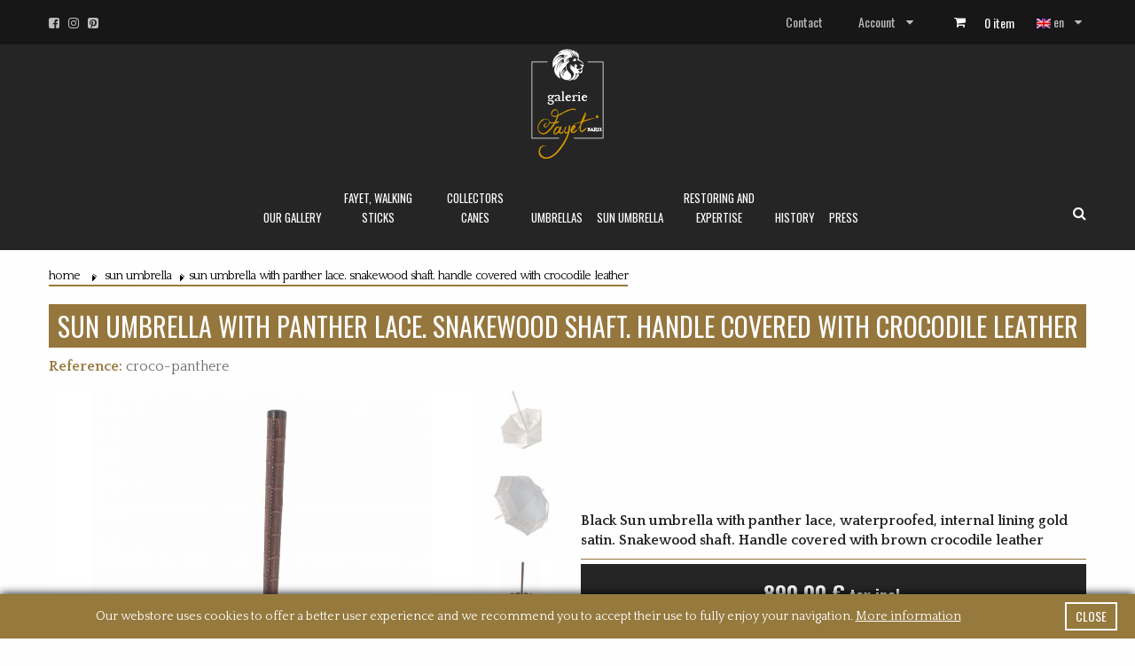

--- FILE ---
content_type: text/html; charset=utf-8
request_url: https://www.galerie-fayet.com/en/sun-umbrella/761-ombrelle-motifs-panthere-bois-d-amourette-et-pommeau-gaine-crocodile.html
body_size: 15062
content:
<!DOCTYPE HTML>
<!--[if lt IE 7]> <html class="no-js lt-ie9 lt-ie8 lt-ie7" lang="en-EN"><![endif]-->
<!--[if IE 7]><html class="no-js lt-ie9 lt-ie8 ie7" lang="en-EN"><![endif]-->
<!--[if IE 8]><html class="no-js lt-ie9 ie8" lang="en-EN"><![endif]-->
<!--[if gt IE 8]> <html class="no-js ie9" lang="en-EN"><![endif]-->
<html lang="en-EN"  class="lm-custom" >
	    
	<head>
		<meta charset="utf-8" />
		<title>Galerie Fayet - Sun umbrella</title>
					<meta name="description" content="Black Sun umbrella with panther lace, waterproofed, internal lining gold satin. Snakewood shaft. Handle covered with brown crocodile leather" />
						<meta name="generator" content="PrestaShop" />
		<meta name="robots" content="index,follow" />
		<meta name="viewport" content="width=device-width, minimum-scale=0.25, maximum-scale=1.6, initial-scale=1.0" />		<meta name="apple-mobile-web-app-capable" content="yes" />
		<link rel="icon" type="image/vnd.microsoft.icon" href="/img/favicon-2.ico?1516718516" />
		<link rel="shortcut icon" type="image/x-icon" href="/img/favicon-2.ico?1516718516" />
														<link rel="stylesheet" href="https://www.galerie-fayet.com/themes/galerie_fayet/cache/v_50_651fca289af11f999a71d1d522a6463a_all.css" type="text/css" media="all" />
																<link rel="stylesheet" href="https://www.galerie-fayet.com/themes/galerie_fayet/cache/v_50_8eb0811324651227730d55d8babb2f2e_print.css" type="text/css" media="print" />
											
		<script src="https://www.galerie-fayet.com/themes/galerie_fayet/js/flexibility.js"></script>
		
					<script type="text/javascript">/* <![CDATA[ */;var CUSTOMIZE_TEXTFIELD=1;var FancyboxI18nClose='Close';var FancyboxI18nNext='Next';var FancyboxI18nPrev='Previous';var PS_CATALOG_MODE=false;var ajax_allowed=true;var ajaxsearch=true;var allowBuyWhenOutOfStock=false;var attribute_anchor_separator='-';var attributesCombinations=[];var availableLaterValue='';var availableNowValue='';var baseDir='https://www.galerie-fayet.com/';var baseUri='https://www.galerie-fayet.com/';var blocksearch_type='top';var comparator_max_item=0;var comparedProductsIds=[];var contentOnly=false;var currency={"id":1,"name":"Euro","iso_code":"EUR","iso_code_num":"978","sign":"\u20ac","blank":"1","conversion_rate":"1.000000","deleted":"0","format":"2","decimals":"1","active":"1","prefix":"","suffix":" \u20ac","id_shop_list":null,"force_id":false};var currencyBlank=1;var currencyFormat=2;var currencyRate=1;var currencySign='€';var currentDate='2025-11-24 16:38:49';var customerGroupWithoutTax=false;var customizationFields=false;var customizationId=null;var customizationIdMessage='Customization #';var default_eco_tax=0;var delete_txt='Delete';var displayList=false;var displayPrice=0;var doesntExist='This combination does not exist for this product. Please select another combination.';var doesntExistNoMore='This product is no longer in stock';var doesntExistNoMoreBut='with those attributes but is available with others.';var ecotaxTax_rate=0;var fieldRequired='Please fill in all the required fields before saving your customization.';var freeProductTranslation='Free!';var freeShippingTranslation='Free shipping!';var generated_date=1763998729;var groupReduction=0;var hasDeliveryAddress=false;var highDPI=false;var idDefaultImage=3889;var id_lang=2;var id_product=761;var img_dir='https://www.galerie-fayet.com/themes/galerie_fayet/img/';var img_prod_dir='https://www.galerie-fayet.com/img/p/';var img_ps_dir='https://www.galerie-fayet.com/img/';var input_needed='Please, fill in all the needed informations.';var input_only_number='Only numbers are accepted for this field';var instantsearch=true;var isGuest=0;var isLogged=0;var isMobile=false;var jqZoomEnabled=false;var maxQuantityToAllowDisplayOfLastQuantityMessage=0;var max_item='You cannot add more than 0 product(s) to the product comparison';var min_item='Please select at least one product';var minimalQuantity=1;var noTaxForThisProduct=false;var oosHookJsCodeFunctions=[];var page_name='product';var priceDisplayMethod=0;var priceDisplayPrecision=2;var productAvailableForOrder=true;var productBasePriceTaxExcl=741.67;var productBasePriceTaxExcluded=741.67;var productBasePriceTaxIncl=890.004;var productHasAttributes=false;var productPrice=890.004;var productPriceTaxExcluded=741.67;var productPriceTaxIncluded=890.004;var productPriceWithoutReduction=890.004;var productReference='croco-panthere';var productShowPrice=true;var productUnitPriceRatio=0;var product_fileButtonHtml='Choose File';var product_fileDefaultHtml='No file selected';var product_sold='Sold';var product_specific_price=[];var productcompare_add='The product has been added to list compare';var productcompare_remove='The product was successfully removed from list compare';var productcompare_url='https://www.galerie-fayet.com/en/products-comparaison';var productcompare_viewlistcompare='View list compare';var quantitiesDisplayAllowed=true;var quantityAvailable=1;var quickView=false;var reduction_percent=0;var reduction_price=0;var removingLinkText='remove this product from my cart';var roundMode=2;var search_url='https://www.galerie-fayet.com/en/search';var slider_width='170';var specific_currency=false;var specific_price=0;var static_token='cd016e180b8de15ed27ea2b288dbe782';var stf_msg_error='Your e-mail could not be sent. Please check the e-mail address and try again.';var stf_msg_required='You did not fill required fields';var stf_msg_success='Your e-mail has been sent successfully';var stf_msg_title='Send to a friend';var stf_secure_key='3fba1305df8722f2b67e4272325ca402';var stock_management=1;var taxRate=20;var toBeDetermined='To be determined';var token='cd016e180b8de15ed27ea2b288dbe782';var uploading_in_progress='Uploading in progress, please be patient.';var usingSecureMode=true;/* ]]> */</script>

						<script type="text/javascript" src="https://www.galerie-fayet.com/themes/galerie_fayet/cache/v_33_44d3c687d351f84fbd6cea9e185493cc.js"></script>
							<script defer type="text/javascript">/* <![CDATA[ */;function updateFormDatas()
{var nb=$('#quantity_wanted').val();var id=$('#idCombination').val();$('.paypal_payment_form input[name=quantity]').val(nb);$('.paypal_payment_form input[name=id_p_attr]').val(id);}
$(document).ready(function(){var baseDirPP=baseDir.replace('http:','https:');if($('#in_context_checkout_enabled').val()!=1)
{$(document).on('click','#payment_paypal_express_checkout',function(){$('#paypal_payment_form_cart').submit();return false;});}
var jquery_version=$.fn.jquery.split('.');if(jquery_version[0]>=1&&jquery_version[1]>=7)
{$('body').on('submit',".paypal_payment_form",function(){updateFormDatas();});}
else{$('.paypal_payment_form').live('submit',function(){updateFormDatas();});}
function displayExpressCheckoutShortcut(){var id_product=$('input[name="id_product"]').val();var id_product_attribute=$('input[name="id_product_attribute"]').val();$.ajax({type:"GET",url:baseDirPP+'/modules/paypal/express_checkout/ajax.php',data:{get_qty:"1",id_product:id_product,id_product_attribute:id_product_attribute},cache:false,success:function(result){if(result=='1'){$('#container_express_checkout').slideDown();}else{$('#container_express_checkout').slideUp();}
return true;}});}
$('select[name^="group_"]').change(function(){setTimeout(function(){displayExpressCheckoutShortcut()},500);});$('.color_pick').click(function(){setTimeout(function(){displayExpressCheckoutShortcut()},500);});if($('body#product').length>0){setTimeout(function(){displayExpressCheckoutShortcut()},500);}
var modulePath='modules/paypal';var subFolder='/integral_evolution';var fullPath=baseDirPP+modulePath+subFolder;var confirmTimer=false;if($('form[target="hss_iframe"]').length==0){if($('select[name^="group_"]').length>0)
displayExpressCheckoutShortcut();return false;}else{checkOrder();}
function checkOrder(){if(confirmTimer==false)
confirmTimer=setInterval(getOrdersCount,1000);}});/* ]]> */</script>
				                <link rel="stylesheet" type="text/css" href="https://fonts.googleapis.com/css?family=Oswald:300,400,700" media="screen" /><style type="text/css">h1, h2, h3, h4, h5, h6, .menu-title, .cate-name, .btn, .label { font-family:'Oswald', sans-serif; } </style> <link rel="stylesheet" type="text/css" href="https://fonts.googleapis.com/css?family=Quattrocento:400,700" media="screen" /><style type="text/css">body, p { font-family:'Quattrocento', serif; } </style> 
				                <style type="text/css">.container{max-width:1200px}</style><script type="text/javascript">/* <![CDATA[ */;layout_width=1200;/* ]]> */</script>
				<!-- HACK LM : Suppression du chargement des polices non utilisées
		<link rel="stylesheet" href="https://fonts.googleapis.com/css?family=Roboto:100,300,400,500,700,900" type="text/css" media="all" />
		<link rel="stylesheet" href="https://fonts.googleapis.com/css?family=Open+Sans:300,400,600,700,800&amp;subset=latin,latin-ext" type="text/css" media="all" />
		<link rel="stylesheet" href="https://fonts.googleapis.com/css?family=Pacifico" type="text/css" media="all" />
		END HACK LM -->
		<!--[if IE 8]>
		<script src="https://oss.maxcdn.com/libs/html5shiv/3.7.0/html5shiv.js"></script>
		<script src="https://oss.maxcdn.com/libs/respond.js/1.3.0/respond.min.js"></script>
		<![endif]-->

		


	</head>
	<body id="product" class="product product-761 product-ombrelle-motifs-panthere-bois-d-amourette-et-pommeau-gaine-crocodile category-74 category-sun-umbrella hide-left-column hide-right-column lang_en  fullwidth keep-header  double-menu">
					<section id="page" data-column="col-xs-12 col-sm-6 col-md-4" data-type="grid">
			<!-- Header -->
			<header id="header">
				<section class="header-container">
															<div id="header-main">
						<div id="header_content">
																					<div id="topbar">
								
								<div class="container">
																	<div class="inner"><!-- @file modules\appagebuilder\views\templates\hook\ApRow -->
    <div        class="row ApRow "
	                        style=""        >
        
                            <!-- @file modules\appagebuilder\views\templates\hook\ApColumn -->
<div    class="topbar-position hidden-sp hidden-xs hidden-sm col-lg-3 col-md-5 col-sm-6 col-xs-6 col-sp-6 ApColumn "
		    >
                <!-- @file modules\appagebuilder\views\templates\hook\ApGenCode -->

	<div id="zone-reseaux-top"><div class="right-part"><a href="https://fr-fr.facebook.com/people/Galerie-Fayet/100010105549041" target="_blank"><i class="fa fa-facebook-square " aria-hidden="true"></i></a><a href="https://www.instagram.com/cannesfayet/" target="_blank"><i class="fa fa-instagram " aria-hidden="true"></i></a><a href="https://fr.pinterest.com/galeriefayet/" target="_blank"><i class="fa fa-pinterest-square" aria-hidden="true"></i></a></div></div>


    </div><!-- @file modules\appagebuilder\views\templates\hook\ApColumn -->
<div    class="topbar-position col-lg-9 col-md-7 col-sm-12 col-xs-12 col-sp-12 ApColumn "
		    >
                <!-- @file modules\appagebuilder\views\templates\hook\ApModule -->

<!-- Block languages module -->
	<div class="popup-over e-scale">
		<div class="popup-title" data-toggle="dropdown">
			<a href="#" title="Languages">
																							 
						<span><img src="https://www.galerie-fayet.com/img/l/2.jpg" alt="en" width="16" height="11" />&nbsp;en</span>			 
												</a>
		</div>
		<div class="popup-content">
			<div id="languages-block-top" class="languages-block">
				<ul id="first-languages" class="languages-block_ul">
											<li >
																												<a href="https://www.galerie-fayet.com/fr/ombrelles/761-ombrelle-motifs-panthere-bois-d-amourette-et-pommeau-gaine-crocodile.html" title="Français (French)">
																					<span><img src="https://www.galerie-fayet.com/img/l/1.jpg" alt="fr" width="16" height="11" />&nbsp;Français</span>
													</a>
												</li>
											<li class="selected">
														<span><img src="https://www.galerie-fayet.com/img/l/2.jpg" alt="en" width="16" height="11" />&nbsp;English</span>
												</li>
									</ul>
			</div>
		</div>	
	</div>
			
<!-- /Block languages module -->

<!-- @file modules\appagebuilder\views\templates\hook\ApModule -->

<!-- MODULE Block cart -->
<div class="blockcart_top ">
	<div id="cart" class="shopping_cart">
	    
		<a class="heading clearfix" href="https://www.galerie-fayet.com/en/order" title="View my shopping cart" rel="nofollow">
		
			<div class="title-cart">
				<i class="fa fa-shopping-cart "></i>
			</div>
			<div class="cart-inner media-body">		
				<b>Cart</b> 
				<span class="ajax_cart_quantity unvisible">0</span>
				<span class="ajax_cart_product_txt unvisible">item</span>
				<span class="ajax_cart_product_txt_s unvisible">items</span>
				<span class="ajax_cart_total unvisible">
									</span>
				<span class="ajax_cart_no_product">0 item</span>
							</div>	
		</a>
		                        <div class="cart_block block exclusive">                        
				<div class="block_content">
					<!-- block list of products -->
					<div class="cart_block_list">                                        
												<p class="cart_block_no_products">
							No products
						</p>
																		<div class="cart-prices">
                                                        
																					<div class="cart-prices-line last-line">
								<span class="price cart_block_total ajax_block_cart_total">0,00 €</span>
								<span>Total</span>
							</div>
													</div>
						<p class="cart-buttons clearfix">
                                                    <a id="button_order_cart" class="btn btn-outline button btn-sm pull-right" href="https://www.galerie-fayet.com/en/order" title="Check out" rel="nofollow">
                                                        <span>
                                                                Check out
                                                        </span>
                                                    </a>
						</p>
					</div>
				</div>
			</div><!-- .cart_block -->
			</div>
</div>

	<div id="layer_cart">
		<div class="clearfix">
			<div class="layer_cart_product col-xs-12 col-md-6">
				<span class="cross" title="Close window"></span>
				<span class="title">
					<i class="fa fa-ok"></i>Product successfully added to your shopping cart
				</span>
				<div class="product-image-container layer_cart_img">
				</div>
				<div class="layer_cart_product_info">
					<span id="layer_cart_product_title" class="product-name"></span>
					<span id="layer_cart_product_attributes"></span>
					<div>
						<strong class="dark">Quantity</strong>
						<span id="layer_cart_product_quantity"></span>
					</div>
					<div>
						<strong class="dark">Total</strong>
						<span id="layer_cart_product_price"></span>
					</div>
				</div>
			</div>
			<div class="layer_cart_cart col-xs-12 col-md-6">
				<span class="title">
					<!-- Plural Case [both cases are needed because page may be updated in Javascript] -->
					<span class="ajax_cart_product_txt_s  unvisible">
						There are <span class="ajax_cart_quantity">0</span> items in your cart.
					</span>
					<!-- Singular Case [both cases are needed because page may be updated in Javascript] -->
					<span class="ajax_cart_product_txt ">
						There is 1 item in your cart.
					</span>
				</span>
				<div class="layer_cart_row">
					<strong class="dark">
						Total products
											</strong>
					<span class="ajax_block_products_total">
											</span>
				</div>

				                                
				                                
				<div class="button-container">	
					<span class="continue btn btn-outline button exclusive-medium" title="Continue shopping">
						<span>
							Continue shopping
						</span>
					</span>
					<a class="btn btn-warning button pull-right" href="https://www.galerie-fayet.com/en/order" title="Proceed to checkout" rel="nofollow">
						<span>
							Proceed to checkout
						</span>
					</a>
				</div>
			</div>
		</div>
		<div class="crossseling"></div>
	</div> <!-- #layer_cart -->
	<div class="layer_cart_overlay"></div>

<!-- /MODULE Block cart -->

<!-- @file modules\appagebuilder\views\templates\hook\ApModule -->

<div class="header_user_info popup-over e-scale">		<div data-toggle="dropdown" class="popup-title"><a href="#" title="My account"><i class="fa fa-user"></i><span>Account</span></a></div>	<ul class="links popup-content">					<li>				<a class="login" href="https://www.galerie-fayet.com/en/my-account" rel="nofollow" title="Sign in">					<span>Sign in</span>				</a>			</li>				<li>			<a href="https://www.galerie-fayet.com/en/my-account" title="My account">				<span>My account</span>			</a>		</li>	</ul>	</div>	

<!-- @file modules\appagebuilder\views\templates\hook\ApGeneral -->
<div 
    class="ApHtml block">
	
    
    
        <p><a href="/en/contact-us">Contact</a></p>
    
	
</div>
    </div>
            </div>
</div>
																</div>
															</div>
														<div class="topnav">
																<div class="container">
																	<div class="inner"><!-- @file modules\appagebuilder\views\templates\hook\ApRow -->
    <div        class="row topnav-flex ApRow has-bg bg-boxed"
	        data-bg=" no-repeat"                style="background: no-repeat;"        >
        
                            <!-- @file modules\appagebuilder\views\templates\hook\ApColumn -->
<div    class="text-center col-lg-12 col-md-12 col-sm-12 col-xs-12 col-sp-12 ApColumn "
		    >
                <!-- @file modules\appagebuilder\views\templates\hook\ApGenCode -->

	<div id="header_logo"><a href="https://www.galerie-fayet.com/" title="Galerie Fayet® "><img class="logo img-responsive" src="https://www.galerie-fayet.com/img/galerie-fayet-logo-15167184412.jpg" alt="Galerie Fayet® " width="98" height="138"/></a></div>


    </div>
            </div>
<!-- @file modules\appagebuilder\views\templates\hook\ApRow -->
    <div        class="row ApRow "
	                        style=""        >
        
                            <!-- @file modules\appagebuilder\views\templates\hook\ApColumn -->
<div    class="text-center col-lg-12 col-md-12 col-sm-12 col-xs-12 col-sp-12 ApColumn "
		    >
                <!-- @file modules\appagebuilder\views\templates\hook\ApModule -->

<!-- Block search module TOP -->
<div id="search_block_top" class="block-search">
	<span class="fa fa-search btn-search" title="Search"></span>
	<div class="form-search clearfix">
		<form id="searchbox" method="get" action="//www.galerie-fayet.com/en/search" >
			<input type="hidden" name="controller" value="search" />
			<input type="hidden" name="orderby" value="position" />
			<input type="hidden" name="orderway" value="desc" />
			<input class="search_query form-control" type="text" id="search_query_top" name="search_query" placeholder="Search..." value="" />
			<button type="submit" name="submit_search" class="button-search fa fa-search"></button> 
		</form>
	</div>
</div>
<!-- /Block search module TOP -->

<!-- @file modules\appagebuilder\views\templates\hook\ApModule -->


<div id="leo-megamenu" class="clearfix">
<nav id="cavas_menu" class="sf-contener leo-megamenu">
    <div role="navigation">
    <!-- Brand and toggle get grouped for better mobile display -->
        <div class="navbar-header">
            <button type="button" class="navbar-toggle btn-outline-inverse" data-toggle="collapse" data-target=".navbar-ex1-collapse">
                <span class="sr-only">Toggle navigation</span> <br>
                <span class="menu-bar">
					<i></i>
					<i></i>
					<i class="line-bottom"></i>
				</span>
            </button>
        </div>
        <!-- Collect the nav links, forms, and other content for toggling -->
        <div id="leo-top-menu" class="collapse navbar-collapse navbar-ex1-collapse">
            <ul class="nav navbar-nav megamenu"><li class="" >
						<a href="https://www.galerie-fayet.com/en/content/14-notre-galerie" target="_self" class="has-category"><span class="menu-title">Our Gallery</span></a></li><li class="parent dropdown  " ><a class="dropdown-toggle has-category" data-toggle="dropdown" href="https://www.galerie-fayet.com/en/76-fayet-walking-sticks" target="_self"><span class="menu-title">Fayet, walking sticks</span><b class="caret"></b></a><div class="dropdown-menu level1"  ><div class="dropdown-menu-inner"><div class="row"><div class="col-sm-12 mega-col" data-colwidth="12" data-type="menu" ><div class="inner"><ul><li class=" fa fa-chevron-right " ><a href="https://www.galerie-fayet.com/en/77-silver-plated-sticks" target="_self"><span class="menu-title">Silver plated sticks</span></a></li><li class=" fa fa-chevron-right " ><a href="https://www.galerie-fayet.com/en/78-folding-sticks" target="_self"><span class="menu-title">Folding sticks</span></a></li><li class=" fa fa-chevron-right " ><a href="https://www.galerie-fayet.com/en/79-silver-plated-knob" target="_self"><span class="menu-title">Silver plated knob</span></a></li><li class=" fa fa-chevron-right " ><a href="https://www.galerie-fayet.com/en/80-solid-pewter-handle" target="_self"><span class="menu-title">Solid pewter handle</span></a></li><li class=" fa fa-chevron-right " ><a href="https://www.galerie-fayet.com/en/81-bronze-handle" target="_self"><span class="menu-title">Bronze handle</span></a></li><li class=" fa fa-chevron-right " ><a href="https://www.galerie-fayet.com/en/82-exotic-wood-sticks" target="_self"><span class="menu-title">Exotic wood sticks</span></a></li><li class=" fa fa-chevron-right " ><a href="https://www.galerie-fayet.com/en/83-canes-with-horn" target="_self"><span class="menu-title">Canes with horn</span></a></li><li class=" fa fa-chevron-right " ><a href="https://www.galerie-fayet.com/en/84-sterling-silver-handle" target="_self"><span class="menu-title">Sterling silver handle</span></a></li><li class=" fa fa-chevron-right " ><a href="https://www.galerie-fayet.com/en/85-canes-with-secret" target="_self"><span class="menu-title">Canes with secret</span></a></li><li class=" fa fa-chevron-right " ><a href="https://www.galerie-fayet.com/en/86-sword-canes" target="_self"><span class="menu-title">Sword canes</span></a></li><li class=" fa fa-chevron-right " ><a href="https://www.galerie-fayet.com/en/87-sword-umbrella" target="_self"><span class="menu-title">Sword umbrella</span></a></li><li class=" fa fa-chevron-right " ><a href="https://www.galerie-fayet.com/en/106-luxurious-canes" target="_self"><span class="menu-title">Luxurious canes</span></a></li><li class=" fa fa-chevron-right " ><a href="https://www.galerie-fayet.com/en/112-rubber-tips-ferrule" target="_self"><span class="menu-title">Rubber tips & ferrule</span></a></li></ul></div></div></div></div></div></li><li class="parent dropdown  " ><a class="dropdown-toggle has-category" data-toggle="dropdown" href="https://www.galerie-fayet.com/en/89-collectors-canes" target="_self"><span class="menu-title">Collectors canes</span><b class="caret"></b></a><div class="dropdown-menu level1"  ><div class="dropdown-menu-inner"><div class="row"><div class="col-sm-12 mega-col" data-colwidth="12" data-type="menu" ><div class="inner"><ul><li class=" fa fa-chevron-right " ><a href="https://www.galerie-fayet.com/en/90-gadget-canes" target="_self"><span class="menu-title">Gadget canes</span></a></li><li class=" fa fa-chevron-right " ><a href="https://www.galerie-fayet.com/en/91-porcelain-earthenware" target="_self"><span class="menu-title">Porcelain / earthenware </span></a></li><li class=" fa fa-chevron-right " ><a href="https://www.galerie-fayet.com/en/92-folk-art" target="_self"><span class="menu-title">Folk art</span></a></li><li class=" fa fa-chevron-right " ><a href="https://www.galerie-fayet.com/en/93-precious-stone" target="_self"><span class="menu-title">Precious stone</span></a></li><li class=" fa fa-chevron-right " ><a href="https://www.galerie-fayet.com/en/94-erotic-esoteric" target="_self"><span class="menu-title">Erotic esoteric</span></a></li><li class=" fa fa-chevron-right " ><a href="https://www.galerie-fayet.com/en/95-silver-gold" target="_self"><span class="menu-title">Silver / gold </span></a></li><li class=" fa fa-chevron-right " ><a href="https://www.galerie-fayet.com/en/96-others" target="_self"><span class="menu-title">Others</span></a></li><li class=" fa fa-chevron-right " ><a href="https://www.galerie-fayet.com/en/97-ivory-canes" target="_self"><span class="menu-title">Ivory canes</span></a></li><li class=" fa fa-chevron-right " ><a href="https://www.galerie-fayet.com/en/112-rubber-tips-ferrule" target="_self"><span class="menu-title">Rubber tips & ferrule</span></a></li></ul></div></div></div></div></div></li><li class="parent dropdown  " ><a class="dropdown-toggle has-category" data-toggle="dropdown" href="https://www.galerie-fayet.com/en/71-umbrellas" target="_self"><span class="menu-title">Umbrellas</span><b class="caret"></b></a><div class="dropdown-menu level1"  ><div class="dropdown-menu-inner"><div class="row"><div class="col-sm-12 mega-col" data-colwidth="12" data-type="menu" ><div class="inner"><ul><li class=" fa fa-chevron-right " ><a href="https://www.galerie-fayet.com/en/98-lady-s-umbrella" target="_self"><span class="menu-title">Lady's umbrella</span></a></li><li class=" fa fa-chevron-right " ><a href="https://www.galerie-fayet.com/en/99-lady-s-folding-umbrella" target="_self"><span class="menu-title">Lady's folding umbrella</span></a></li><li class=" fa fa-chevron-right " ><a href="https://www.galerie-fayet.com/en/100-man-s-umbrella" target="_self"><span class="menu-title">Man's umbrella</span></a></li><li class=" fa fa-chevron-right " ><a href="https://www.galerie-fayet.com/en/101-man-s-folding-umbrella" target="_self"><span class="menu-title">Man's folding umbrella</span></a></li><li class=" fa fa-chevron-right " ><a href="https://www.galerie-fayet.com/en/102-sword-umbrella" target="_self"><span class="menu-title">Sword umbrella</span></a></li><li class=" fa fa-chevron-right " ><a href="https://www.galerie-fayet.com/en/107-prestigious-umbrellas" target="_self"><span class="menu-title">Prestigious umbrellas</span></a></li></ul></div></div></div></div></div></li><li class="parent dropdown  " ><a class="dropdown-toggle has-category" data-toggle="dropdown" href="https://www.galerie-fayet.com/en/74-sun-umbrella" target="_self"><span class="menu-title">Sun umbrella</span><b class="caret"></b></a><div class="dropdown-menu level1"  ><div class="dropdown-menu-inner"><div class="row"><div class="col-sm-12 mega-col" data-colwidth="12" data-type="menu" ><div class="inner"><ul><li class=" fa fa-chevron-right " ><a href="https://www.galerie-fayet.com/en/103-linen-cotton-sun-umbrella" target="_self"><span class="menu-title">Linen / cotton sun umbrella</span></a></li><li class=" fa fa-chevron-right " ><a href="https://www.galerie-fayet.com/en/104-prestigious-sun-umbrella" target="_self"><span class="menu-title">Prestigious sun umbrella</span></a></li><li class=" fa fa-chevron-right " ><a href="https://www.galerie-fayet.com/en/105-unique-piece" target="_self"><span class="menu-title">Unique piece</span></a></li></ul></div></div></div></div></div></li><li class="" >
						<a href="https://www.galerie-fayet.com/en/content/15-restoring" target="_self" class="has-category"><span class="menu-title">Restoring and expertise</span></a></li><li class="parent dropdown  " ><a class="dropdown-toggle has-category" data-toggle="dropdown" href="https://www.galerie-fayet.com/en/content/16-history" target="_self"><span class="menu-title">History</span><b class="caret"></b></a><div class="dropdown-menu level1"  ><div class="dropdown-menu-inner"><div class="row"><div class="col-sm-12 mega-col" data-colwidth="12" data-type="menu" ><div class="inner"><ul><li class=" fa fa-chevron-right " ><a href="https://www.galerie-fayet.com/en/content/17-cannes-fayet" target="_self"><span class="menu-title">Cannes Fayet</span></a></li><li class=" fa fa-chevron-right " ><a href="https://www.galerie-fayet.com/en/content/18-passage" target="_self"><span class="menu-title">Passage</span></a></li></ul></div></div></div></div></div></li><li class="" >
						<a href="http://www.galerie-fayet.com/en/press.html" target="_self" class="has-category"><span class="menu-title">Press</span></a></li></ul>
        </div>
    </div>
</nav>
</div>

<script type="text/javascript">/* <![CDATA[ */;var current_link="http://www.galerie-fayet.com/en/";var currentURL=window.location;currentURL=String(currentURL);currentURL=currentURL.replace("https://","").replace("http://","").replace("www.","").replace(/#\w*/,"");current_link=current_link.replace("https://","").replace("http://","").replace("www.","");isHomeMenu=0;if($("body").attr("id")=="index")isHomeMenu=1;$(".megamenu > li > a").each(function(){menuURL=$(this).attr("href").replace("https://","").replace("http://","").replace("www.","").replace(/#\w*/,"");if((currentURL==menuURL)||(currentURL.replace(current_link,"")==menuURL)||isHomeMenu){$(this).parent().addClass("active");return false;}});/* ]]> */</script>
<script type="text/javascript">/* <![CDATA[ */;(function($){$.fn.OffCavasmenu=function(opts){var config=$.extend({},{opt1:null,text_warning_select:"Please select One to remove?",text_confirm_remove:"Are you sure to remove footer row?",JSON:null},opts);this.each(function(){var $btn=$('#cavas_menu .navbar-toggle');var $nav=null;if(!$btn.length)
return;var $nav=$('<section id="off-canvas-nav" class="leo-megamenu"><nav class="offcanvas-mainnav"><div id="off-canvas-button"><span class="off-canvas-nav"></span>Close</div></nav></section>');var $menucontent=$($btn.data('target')).find('.megamenu').clone();$("body").append($nav);$("#off-canvas-nav .offcanvas-mainnav").append($menucontent);$("#off-canvas-nav .offcanvas-mainnav").css('min-height',$(window).height()+30+"px");$("html").addClass("off-canvas");$("#off-canvas-button").click(function(){$btn.click();});$btn.toggle(function(){$("body").removeClass("off-canvas-inactive").addClass("off-canvas-active");},function(){$("body").removeClass("off-canvas-active").addClass("off-canvas-inactive");});});return this;}})(jQuery);$(document).ready(function(){jQuery("#cavas_menu").OffCavasmenu();$('#cavas_menu .navbar-toggle').click(function(){if($('html').hasClass('fp-enabled')){if($('body').hasClass('off-canvas-active'))
{$.fn.fullpage.pau();}
else
{$.fn.fullpage.con();};};$('body,html').animate({scrollTop:0},0);return false;});});$(document.body).on('click','[data-toggle="dropdown"]',function(){if(!$(this).parent().hasClass('open')&&this.href&&this.href!='#'){window.location.href=this.href;}});/* ]]> */</script>

<!-- @file modules\appagebuilder\views\templates\hook\ApGenCode -->

	<a href="https://www.galerie-fayet.com/"><i class="fa fa-home" aria-hidden="true"></i></a>


    </div>
            </div>
</div>
																</div>
								                               
							</div>
                            
						</div>
                        
					</div>
   
                                                                 
                                

				</section>
			</header>
										<div id="breadcrumb" class="clearfix">
					<div class="container"> 				
						<div class="inner">
<!-- Breadcrumb -->
<div class="breadcrumb clearfix">
	<a class="home" href="https://www.galerie-fayet.com/" title="Return to Home">Home</a>
			<span class="navigation-pipe">&gt;</span>
					<span class="navigation_page"><span itemscope itemtype="http://data-vocabulary.org/Breadcrumb"><a itemprop="url" href="https://www.galerie-fayet.com/en/74-sun-umbrella" title="Sun umbrella" ><span itemprop="title">Sun umbrella</span></a></span><span class="navigation-pipe">></span>Sun umbrella with panther lace. snakewood shaft. Handle covered with crocodile leather</span>
			</div>

<!-- /Breadcrumb -->
</div>			 
							 	 
                        								 								 	 	 	 	 
                    </div>				
                </div>
            					
			<!-- Content -->
			<section id="columns" class="columns-container">
									<div class="container">
					<div class="row">
				                               
                								<!-- Center -->
				<section id="center_column" class="col-md-12">
	

							<div itemscope itemtype="https://schema.org/Product">
	<meta itemprop="url" content="https://www.galerie-fayet.com/en/sun-umbrella/761-ombrelle-motifs-panthere-bois-d-amourette-et-pommeau-gaine-crocodile.html">
	<div class=" row">
					<div class="container">
				<div class="top-hr"></div>
			</div>
						
<div class=" col-xs-12 col-sm-12 col-md-12 text-center">
                <h1 itemprop="name">Sun umbrella with panther lace. snakewood shaft. Handle covered with crocodile leather</h1>
				<p id="product_reference">

					<label>Reference: </label>
					<span class="editable" itemprop="sku" content="croco-panthere">croco-panthere</span>
				</p>
</div>

		<!-- left infos-->
		<div class="pb-left-column col-xs-12 col-sm-12 col-md-6 text-center">
			<!-- product img-->
			<div id="image-block" class="clearfix">
			
				
				 
									<span id="view_full_size" >
													<img id="bigpic" class="img-responsive" itemprop="image" src="https://www.galerie-fayet.com/3889-large_default/ombrelle-motifs-panthere-bois-d-amourette-et-pommeau-gaine-crocodile.jpg" title="Sun umbrella with panther lace. snakewood shaft. Handle covered with crocodile leather" alt="Sun umbrella with panther lace. snakewood shaft. Handle covered with crocodile leather" width="470" height="574"/>
															<span class="span_link no-print status-enable"></span>
																		</span>
							</div> <!-- end image-block -->
							<!-- thumbnails -->
				<div id="views_block" class="clearfix ">
					<div id="thumbs_list">
						<ul id="thumbs_list_frame">
																																																						<li id="thumbnail_3887">
									<a href="https://www.galerie-fayet.com/3887-thickbox_default/ombrelle-motifs-panthere-bois-d-amourette-et-pommeau-gaine-crocodile.jpg"	data-fancybox-group="other-views" class="fancybox" title="Sun umbrella with panther lace. snakewood shaft. Handle covered with crocodile leather">
										<img class="img-responsive" id="thumb_3887" src="https://www.galerie-fayet.com/3887-cart_default/ombrelle-motifs-panthere-bois-d-amourette-et-pommeau-gaine-crocodile.jpg" alt="Sun umbrella with panther lace. snakewood shaft. Handle covered with crocodile leather" title="Sun umbrella with panther lace. snakewood shaft. Handle covered with crocodile leather" height="80" width="80" itemprop="image" />
									</a>
								</li>
																																																<li id="thumbnail_3888">
									<a href="https://www.galerie-fayet.com/3888-thickbox_default/ombrelle-motifs-panthere-bois-d-amourette-et-pommeau-gaine-crocodile.jpg"	data-fancybox-group="other-views" class="fancybox" title="Sun umbrella with panther lace. snakewood shaft. Handle covered with crocodile leather">
										<img class="img-responsive" id="thumb_3888" src="https://www.galerie-fayet.com/3888-cart_default/ombrelle-motifs-panthere-bois-d-amourette-et-pommeau-gaine-crocodile.jpg" alt="Sun umbrella with panther lace. snakewood shaft. Handle covered with crocodile leather" title="Sun umbrella with panther lace. snakewood shaft. Handle covered with crocodile leather" height="80" width="80" itemprop="image" />
									</a>
								</li>
																																																<li id="thumbnail_3889">
									<a href="https://www.galerie-fayet.com/3889-thickbox_default/ombrelle-motifs-panthere-bois-d-amourette-et-pommeau-gaine-crocodile.jpg"	data-fancybox-group="other-views" class="fancybox shown" title="Sun umbrella with panther lace. snakewood shaft. Handle covered with crocodile leather">
										<img class="img-responsive" id="thumb_3889" src="https://www.galerie-fayet.com/3889-cart_default/ombrelle-motifs-panthere-bois-d-amourette-et-pommeau-gaine-crocodile.jpg" alt="Sun umbrella with panther lace. snakewood shaft. Handle covered with crocodile leather" title="Sun umbrella with panther lace. snakewood shaft. Handle covered with crocodile leather" height="80" width="80" itemprop="image" />
									</a>
								</li>
																																																<li id="thumbnail_3890">
									<a href="https://www.galerie-fayet.com/3890-thickbox_default/ombrelle-motifs-panthere-bois-d-amourette-et-pommeau-gaine-crocodile.jpg"	data-fancybox-group="other-views" class="fancybox" title="Sun umbrella with panther lace. snakewood shaft. Handle covered with crocodile leather">
										<img class="img-responsive" id="thumb_3890" src="https://www.galerie-fayet.com/3890-cart_default/ombrelle-motifs-panthere-bois-d-amourette-et-pommeau-gaine-crocodile.jpg" alt="Sun umbrella with panther lace. snakewood shaft. Handle covered with crocodile leather" title="Sun umbrella with panther lace. snakewood shaft. Handle covered with crocodile leather" height="80" width="80" itemprop="image" />
									</a>
								</li>
																																																<li id="thumbnail_3891" class="last">
									<a href="https://www.galerie-fayet.com/3891-thickbox_default/ombrelle-motifs-panthere-bois-d-amourette-et-pommeau-gaine-crocodile.jpg"	data-fancybox-group="other-views" class="fancybox" title="Sun umbrella with panther lace. snakewood shaft. Handle covered with crocodile leather">
										<img class="img-responsive" id="thumb_3891" src="https://www.galerie-fayet.com/3891-cart_default/ombrelle-motifs-panthere-bois-d-amourette-et-pommeau-gaine-crocodile.jpg" alt="Sun umbrella with panther lace. snakewood shaft. Handle covered with crocodile leather" title="Sun umbrella with panther lace. snakewood shaft. Handle covered with crocodile leather" height="80" width="80" itemprop="image" />
									</a>
								</li>
																			</ul>
					</div> <!-- end thumbs_list -->
											<a id="view_scroll_right" title="Other views" href="javascript:{}">
							Next
						</a>
					
											<span class="view_scroll_spacer">
							<a id="view_scroll_left" class="" title="Other views" href="javascript:{}">
								Previous
							</a>
						</span>
									</div> <!-- end views-block -->
				<!-- end thumbnails -->
										<p class="resetimg clear no-print">
					<span id="wrapResetImages" style="display: none;">
						<a href="https://www.galerie-fayet.com/en/sun-umbrella/761-ombrelle-motifs-panthere-bois-d-amourette-et-pommeau-gaine-crocodile.html" data-id="resetImages">
							<i class="fa fa-repeat"></i>
							Display all pictures
						</a>
					</span>
				</p>
					</div> <!-- end pb-left-column -->
		<!-- end left infos-->

		<!-- pb-right-column-->
		<div class="pb-left-column col-xs-12 col-sm-12 col-md-6" id="info-product">

		<!-- right description -->
		<div class="right-info">
									<div class="product-boxinfo">
				
				<!-- availability or doesntExist -->
				
			</div>

							<div id="short_description_block">
											<div id="short_description_content" class="rte align_justify" itemprop="description"><p>Black Sun umbrella with panther lace, waterproofed, internal lining gold satin. Snakewood shaft. Handle covered with brown crocodile leather</p></div>
					
					
					<!---->
				</div> <!-- end short_description_block -->
						<!-- Out of stock hook -->
			<div id="oosHook" style="display: none;">
				
			</div>


		</div>
		<!-- end right description-->
						
						<!-- add to cart form-->
			<form class="text-center" id="buy_block" action="https://www.galerie-fayet.com/en/cart" method="post">
				<!-- hidden datas -->
				<p class="hidden">
					<input type="hidden" name="token" value="cd016e180b8de15ed27ea2b288dbe782" />
					<input type="hidden" name="id_product" value="761" id="product_page_product_id" />
					<input type="hidden" name="add" value="1" />
					<input type="hidden" name="id_product_attribute" id="idCombination" value="" />
				</p>
				<div class="box-info-product text-center">
					<div class="content_prices clearfix">
													<!-- prices -->
							<div class="price">
								<p class="our_price_display" itemprop="offers" itemscope itemtype="https://schema.org/Offer"><link itemprop="availability" href="https://schema.org/InStock"/><span id="our_price_display" class="price" itemprop="price" content="890.004">890,00 €</span> tax incl.<meta itemprop="priceCurrency" content="EUR" /></p>
								<p id="reduction_percent"  style="display:none;"><span id="reduction_percent_display"></span></p>
								<p id="reduction_amount"  style="display:none"><span id="reduction_amount_display"></span></p>
								<p id="old_price" class="hidden"><span id="old_price_display"><span class="price"></span></span></p>
															</div> <!-- end prices -->
																											 
						
                        
						<div class="clear"></div>
					</div> <!-- end content_prices -->
					<div class="product_attributes clearfix">
						<!-- quantity wanted -->
												<p id="quantity_wanted_p">
							<label for="quantity_wanted">Quantity</label>
							<a href="#" data-field-qty="qty" class="btn status-enable button-minus btn-sm product_quantity_down">
								<i class="fa fa-sort-down"></i>
							</a>
							<input type="number" min="1" name="qty" id="quantity_wanted" class="text form-control" value="1" />
							<a href="#" data-field-qty="qty" class="btn status-enable button-plus btn-sm product_quantity_up">
								<i class="fa fa-sort-up"></i>
							</a>
							<span class="clearfix"></span>
						</p>
												<!-- minimal quantity wanted -->
						<p id="minimal_quantity_wanted_p" style="display: none;">
							The minimum purchase order quantity for the product is <b id="minimal_quantity_label">1</b>
						</p>
					</div> <!-- end product_attributes -->
					<div class="box-cart-bottom">
						<div>
							<p id="add_to_cart" class="buttons_bottom_block no-print">
								<button type="submit" name="Submit" class="exclusive btn btn-outline" onClick="return false;">
                                                                    <span>Add to cart</span>
								</button>
							</p>
						</div>
                                                
                                                
                                                
						<div class="group-btn">
													</div>
					</div> <!-- end box-cart-bottom -->

                                        
                                        <p id="availability_statut" style="display: none;">
                                            <span id="availability_value" class="label label-success">
                                            </span>
                                        </p>
                                        

					
					
					

				</div> <!-- end box-info-product -->
			</form>
					</div> <!-- end pb-right-column-->
									<div class="clearfix more_info_block col-lg-12 col-md-12 col-xs-12"><script type="text/javascript">/* <![CDATA[ */;$(document).ready(function(){$('.more_info_block .page-product-heading li:first, .more_info_block .tab-content section:first').addClass('active');});/* ]]> */</script>
<ul class="nav nav-tabs tab-info page-product-heading">
	        	     	
        				
		</ul>
<div class="tab-content">
	
                    
        
	
	<!--HOOK_PRODUCT_TAB -->		
			<!--end HOOK_PRODUCT_TAB -->

	
	<!-- description & features -->
		</div>         </div>
						</div> <!-- end primary_block -->
		<div class="container">
		<div class="page-product-box blockproductscategory products_block block">
	<h4 class="title_block">Related Products</h4>
	<div id="productscategory_list" class="clearfix product_list grid">
										<div class="block_content">
		<div class=" carousel slide" id="blockproductscategory">
				
			<a class="carousel-control left" href="#blockproductscategory" data-slide="prev">&lsaquo;</a>
			<a class="carousel-control right" href="#blockproductscategory" data-slide="next">&rsaquo;</a>
						<div class="carousel-inner">
										<div class="item active">
																	  <div class="row clearfix">
													<div class="col-lg-3 col-md-3 col-sm-6 col-xs-6 col-sp-12 product_block ajax_block_product product-list-2222944084">
																										<div class="product-container product-block" itemscope itemtype="http://schema.org/Product"><div class="left-block">
<!-- @file modules\appagebuilder\views\templates\front\products\image_container -->
<div class="product-image-container image">
    <div class="leo-more-info hidden-xs" data-idproduct="758"></div>
    <a class="product_img_link " href="https://www.galerie-fayet.com/en/sun-umbrella/758-ombrelle-en-lin-naturel-impermeabilise-doublee-satin-pommeau-devissable.html" title="Natural linen Sun umbrella, waterproofed, internal lining satin. Unscrewable knob" itemprop="url">
        <img class="replace-2x img-responsive" src="https://www.galerie-fayet.com/2590-home_default/ombrelle-en-lin-naturel-impermeabilise-doublee-satin-pommeau-devissable.jpg" alt="Natural linen Sun umbrella, waterproofed, internal lining satin. Unscrewable knob" title="Natural linen Sun umbrella, waterproofed, internal lining satin. Unscrewable knob"  itemprop="image" />
        <span class="product-additional" data-idproduct="758"></span>
    </a>

    
    </div>
</div><div class="right-block"><div class="product-meta">
<!-- @file modules\appagebuilder\views\templates\front\products\name -->
<h5 itemprop="name" class="name">
	
	<a class="product-name" href="https://www.galerie-fayet.com/en/sun-umbrella/758-ombrelle-en-lin-naturel-impermeabilise-doublee-satin-pommeau-devissable.html" title="Natural linen Sun umbrella, waterproofed, internal lining satin. Unscrewable knob" itemprop="url" >
		Natural linen Sun umbrella,...
	</a>
</h5>


<p >
Reference:
<span itemprop="sku" content="hetre lin">hetre lin</span>
</p>

<!-- @file modules\appagebuilder\views\templates\front\products\price -->
	<div class="content_price">
					
			<span class="price product-price">
				350,00 €			</span>
						
			
			
			</div>
</div></div></div>
															</div>
																								<div class="col-lg-3 col-md-3 col-sm-6 col-xs-6 col-sp-12 product_block ajax_block_product product-list-2222944084">
																										<div class="product-container product-block" itemscope itemtype="http://schema.org/Product"><div class="left-block">
<!-- @file modules\appagebuilder\views\templates\front\products\image_container -->
<div class="product-image-container image">
    <div class="leo-more-info hidden-xs" data-idproduct="759"></div>
    <a class="product_img_link " href="https://www.galerie-fayet.com/en/sun-umbrella/759-white-linen-sun-umbrella-waterproofed-internal-lining-satin-unscrewable-knob.html" title="White linen Sun umbrella, waterproofed, internal lining satin. Unscrewable knob" itemprop="url">
        <img class="replace-2x img-responsive" src="https://www.galerie-fayet.com/2593-home_default/white-linen-sun-umbrella-waterproofed-internal-lining-satin-unscrewable-knob.jpg" alt="White linen Sun umbrella, waterproofed, internal lining satin. Unscrewable knob" title="White linen Sun umbrella, waterproofed, internal lining satin. Unscrewable knob"  itemprop="image" />
        <span class="product-additional" data-idproduct="759"></span>
    </a>

    
    </div>
</div><div class="right-block"><div class="product-meta">
<!-- @file modules\appagebuilder\views\templates\front\products\name -->
<h5 itemprop="name" class="name">
	
	<a class="product-name" href="https://www.galerie-fayet.com/en/sun-umbrella/759-white-linen-sun-umbrella-waterproofed-internal-lining-satin-unscrewable-knob.html" title="White linen Sun umbrella, waterproofed, internal lining satin. Unscrewable knob" itemprop="url" >
		White linen Sun umbrella,...
	</a>
</h5>


<p >
Reference:
<span itemprop="sku" content="hetre lin blanc">hetre lin blanc</span>
</p>

<!-- @file modules\appagebuilder\views\templates\front\products\price -->
	<div class="content_price">
					
			<span class="price product-price">
				350,00 €			</span>
						
			
			
			</div>
</div></div></div>
															</div>
																								<div class="col-lg-3 col-md-3 col-sm-6 col-xs-6 col-sp-12 product_block ajax_block_product product-list-2222944084">
																										<div class="product-container product-block" itemscope itemtype="http://schema.org/Product"><div class="left-block">
<!-- @file modules\appagebuilder\views\templates\front\products\image_container -->
<div class="product-image-container image">
    <div class="leo-more-info hidden-xs" data-idproduct="760"></div>
    <a class="product_img_link " href="https://www.galerie-fayet.com/en/sun-umbrella/760-gold-and-shinny-sun-umbrella-olivewood-shaft-handle-covered-with-ostrich-leather.html" title="Gold and shinny Sun umbrella. Olivewood shaft. Handle covered with Ostrich leather" itemprop="url">
        <img class="replace-2x img-responsive" src="https://www.galerie-fayet.com/2597-home_default/gold-and-shinny-sun-umbrella-olivewood-shaft-handle-covered-with-ostrich-leather.jpg" alt="Gold and shinny Sun umbrella. Olivewood shaft. Handle covered with Ostrich leather" title="Gold and shinny Sun umbrella. Olivewood shaft. Handle covered with Ostrich leather"  itemprop="image" />
        <span class="product-additional" data-idproduct="760"></span>
    </a>

    
    </div>
</div><div class="right-block"><div class="product-meta">
<!-- @file modules\appagebuilder\views\templates\front\products\name -->
<h5 itemprop="name" class="name">
	
	<a class="product-name" href="https://www.galerie-fayet.com/en/sun-umbrella/760-gold-and-shinny-sun-umbrella-olivewood-shaft-handle-covered-with-ostrich-leather.html" title="Gold and shinny Sun umbrella. Olivewood shaft. Handle covered with Ostrich leather" itemprop="url" >
		Gold and shinny Sun...
	</a>
</h5>


<p >
Reference:
<span itemprop="sku" content="Autruche dorée">Autruche dorée</span>
</p>

<!-- @file modules\appagebuilder\views\templates\front\products\price -->
	<div class="content_price">
					
			<span class="price product-price">
				890,00 €			</span>
						
			
			
			</div>
</div></div></div>
															</div>
																								<div class="col-lg-3 col-md-3 col-sm-6 col-xs-6 col-sp-12 product_block ajax_block_product product-list-2222944084">
																										<div class="product-container product-block" itemscope itemtype="http://schema.org/Product"><div class="left-block">
<!-- @file modules\appagebuilder\views\templates\front\products\image_container -->
<div class="product-image-container image">
    <div class="leo-more-info hidden-xs" data-idproduct="762"></div>
    <a class="product_img_link bandeau-vendu" href="https://www.galerie-fayet.com/en/sun-umbrella/762-ombrelle-a-plume-bois-de-macassar-et-pommeau-gaine-python.html" title="Sun umbrella with feather. Macassar wood shaft. Handle covered with python" itemprop="url">
        <img class="replace-2x img-responsive" src="https://www.galerie-fayet.com/3892-home_default/ombrelle-a-plume-bois-de-macassar-et-pommeau-gaine-python.jpg" alt="Sun umbrella with feather. Macassar wood shaft. Handle covered with python" title="Sun umbrella with feather. Macassar wood shaft. Handle covered with python"  itemprop="image" />
        <span class="product-additional" data-idproduct="762"></span>
    </a>

    
    </div>
</div><div class="right-block"><div class="product-meta">
<!-- @file modules\appagebuilder\views\templates\front\products\name -->
<h5 itemprop="name" class="name">
	
	<a class="product-name" href="https://www.galerie-fayet.com/en/sun-umbrella/762-ombrelle-a-plume-bois-de-macassar-et-pommeau-gaine-python.html" title="Sun umbrella with feather. Macassar wood shaft. Handle covered with python" itemprop="url" >
		Sun umbrella with feather....
	</a>
</h5>


<p >
Reference:
<span itemprop="sku" content="python-marron">python-marron</span>
</p>

<!-- @file modules\appagebuilder\views\templates\front\products\price -->
	<div class="content_price">
					
			<span class="price product-price">
				890,00 €			</span>
						
			
			
			</div>
</div></div></div>
															</div>
													</div>
															</div>
							<div class="item ">
																	  <div class="row clearfix">
													<div class="col-lg-3 col-md-3 col-sm-6 col-xs-6 col-sp-12 product_block ajax_block_product product-list-2222944084">
																										<div class="product-container product-block" itemscope itemtype="http://schema.org/Product"><div class="left-block">
<!-- @file modules\appagebuilder\views\templates\front\products\image_container -->
<div class="product-image-container image">
    <div class="leo-more-info hidden-xs" data-idproduct="763"></div>
    <a class="product_img_link " href="https://www.galerie-fayet.com/en/sun-umbrella/763-ombrelle-en-lin-naturel-dentelle-verte-bois-de-palissandre.html" title="Natural linen Sun umbrella, waterproofed, green lace, internal lining satin. Unscrewable knob" itemprop="url">
        <img class="replace-2x img-responsive" src="https://www.galerie-fayet.com/3900-home_default/ombrelle-en-lin-naturel-dentelle-verte-bois-de-palissandre.jpg" alt="Natural linen Sun umbrella, waterproofed, green lace, internal lining satin. Unscrewable knob" title="Natural linen Sun umbrella, waterproofed, green lace, internal lining satin. Unscrewable knob"  itemprop="image" />
        <span class="product-additional" data-idproduct="763"></span>
    </a>

    
    </div>
</div><div class="right-block"><div class="product-meta">
<!-- @file modules\appagebuilder\views\templates\front\products\name -->
<h5 itemprop="name" class="name">
	
	<a class="product-name" href="https://www.galerie-fayet.com/en/sun-umbrella/763-ombrelle-en-lin-naturel-dentelle-verte-bois-de-palissandre.html" title="Natural linen Sun umbrella, waterproofed, green lace, internal lining satin. Unscrewable knob" itemprop="url" >
		Natural linen Sun umbrella,...
	</a>
</h5>


<p >
Reference:
<span itemprop="sku" content="lin-vert">lin-vert</span>
</p>

<!-- @file modules\appagebuilder\views\templates\front\products\price -->
	<div class="content_price">
					
			<span class="price product-price">
				690,00 €			</span>
						
			
			
			</div>
</div></div></div>
															</div>
																								<div class="col-lg-3 col-md-3 col-sm-6 col-xs-6 col-sp-12 product_block ajax_block_product product-list-2222944084">
																										<div class="product-container product-block" itemscope itemtype="http://schema.org/Product"><div class="left-block">
<!-- @file modules\appagebuilder\views\templates\front\products\image_container -->
<div class="product-image-container image">
    <div class="leo-more-info hidden-xs" data-idproduct="764"></div>
    <a class="product_img_link " href="https://www.galerie-fayet.com/en/sun-umbrella/764-ombrelle-en-lin-naturel-dentelle-orange-bois-d-olivier.html" title="Natural linen Sun umbrella, waterproofed, orange lace, internal lining satin. Unscrewable knob" itemprop="url">
        <img class="replace-2x img-responsive" src="https://www.galerie-fayet.com/3905-home_default/ombrelle-en-lin-naturel-dentelle-orange-bois-d-olivier.jpg" alt="Natural linen Sun umbrella, waterproofed, orange lace, internal lining satin. Unscrewable knob" title="Natural linen Sun umbrella, waterproofed, orange lace, internal lining satin. Unscrewable knob"  itemprop="image" />
        <span class="product-additional" data-idproduct="764"></span>
    </a>

    
    </div>
</div><div class="right-block"><div class="product-meta">
<!-- @file modules\appagebuilder\views\templates\front\products\name -->
<h5 itemprop="name" class="name">
	
	<a class="product-name" href="https://www.galerie-fayet.com/en/sun-umbrella/764-ombrelle-en-lin-naturel-dentelle-orange-bois-d-olivier.html" title="Natural linen Sun umbrella, waterproofed, orange lace, internal lining satin. Unscrewable knob" itemprop="url" >
		Natural linen Sun umbrella,...
	</a>
</h5>


<p >
Reference:
<span itemprop="sku" content="lin-orange">lin-orange</span>
</p>

<!-- @file modules\appagebuilder\views\templates\front\products\price -->
	<div class="content_price">
					
			<span class="price product-price">
				690,00 €			</span>
						
			
			
			</div>
</div></div></div>
															</div>
																								<div class="col-lg-3 col-md-3 col-sm-6 col-xs-6 col-sp-12 product_block ajax_block_product product-list-2222944084">
																										<div class="product-container product-block" itemscope itemtype="http://schema.org/Product"><div class="left-block">
<!-- @file modules\appagebuilder\views\templates\front\products\image_container -->
<div class="product-image-container image">
    <div class="leo-more-info hidden-xs" data-idproduct="765"></div>
    <a class="product_img_link " href="https://www.galerie-fayet.com/en/sun-umbrella/765-ombrelle-en-lin-naturel-dentelle-grise-bois-de-macassar.html" title="Natural linen Sun umbrella, waterproofed, grey lace, internal lining satin. Unscrewable knob" itemprop="url">
        <img class="replace-2x img-responsive" src="https://www.galerie-fayet.com/3916-home_default/ombrelle-en-lin-naturel-dentelle-grise-bois-de-macassar.jpg" alt="Natural linen Sun umbrella, waterproofed, grey lace, internal lining satin. Unscrewable knob" title="Natural linen Sun umbrella, waterproofed, grey lace, internal lining satin. Unscrewable knob"  itemprop="image" />
        <span class="product-additional" data-idproduct="765"></span>
    </a>

    
    </div>
</div><div class="right-block"><div class="product-meta">
<!-- @file modules\appagebuilder\views\templates\front\products\name -->
<h5 itemprop="name" class="name">
	
	<a class="product-name" href="https://www.galerie-fayet.com/en/sun-umbrella/765-ombrelle-en-lin-naturel-dentelle-grise-bois-de-macassar.html" title="Natural linen Sun umbrella, waterproofed, grey lace, internal lining satin. Unscrewable knob" itemprop="url" >
		Natural linen Sun umbrella,...
	</a>
</h5>


<p >
Reference:
<span itemprop="sku" content="lin-gris">lin-gris</span>
</p>

<!-- @file modules\appagebuilder\views\templates\front\products\price -->
	<div class="content_price">
					
			<span class="price product-price">
				690,00 €			</span>
						
			
			
			</div>
</div></div></div>
															</div>
																								<div class="col-lg-3 col-md-3 col-sm-6 col-xs-6 col-sp-12 product_block ajax_block_product product-list-2222944084">
																										<div class="product-container product-block" itemscope itemtype="http://schema.org/Product"><div class="left-block">
<!-- @file modules\appagebuilder\views\templates\front\products\image_container -->
<div class="product-image-container image">
    <div class="leo-more-info hidden-xs" data-idproduct="766"></div>
    <a class="product_img_link " href="https://www.galerie-fayet.com/en/sun-umbrella/766-ombrelle-en-lin-naturel-dentelle-beige-bois-de-palissandre.html" title="Natural linen Sun umbrella, waterproofed, beige lace, internal lining satin. Unscrewable knob" itemprop="url">
        <img class="replace-2x img-responsive" src="https://www.galerie-fayet.com/3922-home_default/ombrelle-en-lin-naturel-dentelle-beige-bois-de-palissandre.jpg" alt="Natural linen Sun umbrella, waterproofed, beige lace, internal lining satin. Unscrewable knob" title="Natural linen Sun umbrella, waterproofed, beige lace, internal lining satin. Unscrewable knob"  itemprop="image" />
        <span class="product-additional" data-idproduct="766"></span>
    </a>

    
    </div>
</div><div class="right-block"><div class="product-meta">
<!-- @file modules\appagebuilder\views\templates\front\products\name -->
<h5 itemprop="name" class="name">
	
	<a class="product-name" href="https://www.galerie-fayet.com/en/sun-umbrella/766-ombrelle-en-lin-naturel-dentelle-beige-bois-de-palissandre.html" title="Natural linen Sun umbrella, waterproofed, beige lace, internal lining satin. Unscrewable knob" itemprop="url" >
		Natural linen Sun umbrella,...
	</a>
</h5>


<p >
Reference:
<span itemprop="sku" content="lin-beige-marron">lin-beige-marron</span>
</p>

<!-- @file modules\appagebuilder\views\templates\front\products\price -->
	<div class="content_price">
					
			<span class="price product-price">
				690,00 €			</span>
						
			
			
			</div>
</div></div></div>
															</div>
													</div>
															</div>
							<div class="item ">
																	  <div class="row clearfix">
													<div class="col-lg-3 col-md-3 col-sm-6 col-xs-6 col-sp-12 product_block ajax_block_product product-list-2222944084">
																										<div class="product-container product-block" itemscope itemtype="http://schema.org/Product"><div class="left-block">
<!-- @file modules\appagebuilder\views\templates\front\products\image_container -->
<div class="product-image-container image">
    <div class="leo-more-info hidden-xs" data-idproduct="767"></div>
    <a class="product_img_link " href="https://www.galerie-fayet.com/en/sun-umbrella/767-ombrelle-en-lin-naturel-dentelle-marron-bois-de-macassar.html" title="Natural linen Sun umbrella, waterproofed, brown lace, internal lining satin. Unscrewable knob" itemprop="url">
        <img class="replace-2x img-responsive" src="https://www.galerie-fayet.com/3925-home_default/ombrelle-en-lin-naturel-dentelle-marron-bois-de-macassar.jpg" alt="Natural linen Sun umbrella, waterproofed, brown lace, internal lining satin. Unscrewable knob" title="Natural linen Sun umbrella, waterproofed, brown lace, internal lining satin. Unscrewable knob"  itemprop="image" />
        <span class="product-additional" data-idproduct="767"></span>
    </a>

    
    </div>
</div><div class="right-block"><div class="product-meta">
<!-- @file modules\appagebuilder\views\templates\front\products\name -->
<h5 itemprop="name" class="name">
	
	<a class="product-name" href="https://www.galerie-fayet.com/en/sun-umbrella/767-ombrelle-en-lin-naturel-dentelle-marron-bois-de-macassar.html" title="Natural linen Sun umbrella, waterproofed, brown lace, internal lining satin. Unscrewable knob" itemprop="url" >
		Natural linen Sun umbrella,...
	</a>
</h5>


<p >
Reference:
<span itemprop="sku" content="lin-marron">lin-marron</span>
</p>

<!-- @file modules\appagebuilder\views\templates\front\products\price -->
	<div class="content_price">
					
			<span class="price product-price">
				690,00 €			</span>
						
			
			
			</div>
</div></div></div>
															</div>
																								<div class="col-lg-3 col-md-3 col-sm-6 col-xs-6 col-sp-12 product_block ajax_block_product product-list-2222944084">
																										<div class="product-container product-block" itemscope itemtype="http://schema.org/Product"><div class="left-block">
<!-- @file modules\appagebuilder\views\templates\front\products\image_container -->
<div class="product-image-container image">
    <div class="leo-more-info hidden-xs" data-idproduct="769"></div>
    <a class="product_img_link " href="https://www.galerie-fayet.com/en/sun-umbrella/769-ombrelle-en-coton-gris-chine-bois-d-ebene-et-pommeau-gaine-de-galuchat-noir.html" title="Tweed grey cotton Sun umbrella. Ebony wood shaft. Handle covered with black Shagreen" itemprop="url">
        <img class="replace-2x img-responsive" src="https://www.galerie-fayet.com/4045-home_default/ombrelle-en-coton-gris-chine-bois-d-ebene-et-pommeau-gaine-de-galuchat-noir.jpg" alt="Tweed grey cotton Sun umbrella. Ebony wood shaft. Handle covered with black Shagreen" title="Tweed grey cotton Sun umbrella. Ebony wood shaft. Handle covered with black Shagreen"  itemprop="image" />
        <span class="product-additional" data-idproduct="769"></span>
    </a>

    
    </div>
</div><div class="right-block"><div class="product-meta">
<!-- @file modules\appagebuilder\views\templates\front\products\name -->
<h5 itemprop="name" class="name">
	
	<a class="product-name" href="https://www.galerie-fayet.com/en/sun-umbrella/769-ombrelle-en-coton-gris-chine-bois-d-ebene-et-pommeau-gaine-de-galuchat-noir.html" title="Tweed grey cotton Sun umbrella. Ebony wood shaft. Handle covered with black Shagreen" itemprop="url" >
		Tweed grey cotton Sun...
	</a>
</h5>


<p >
Reference:
<span itemprop="sku" content="gris-chiné">gris-chiné</span>
</p>

<!-- @file modules\appagebuilder\views\templates\front\products\price -->
	<div class="content_price">
					
			<span class="price product-price">
				890,00 €			</span>
						
			
			
			</div>
</div></div></div>
															</div>
																								<div class="col-lg-3 col-md-3 col-sm-6 col-xs-6 col-sp-12 product_block ajax_block_product product-list-2222944084">
																										<div class="product-container product-block" itemscope itemtype="http://schema.org/Product"><div class="left-block">
<!-- @file modules\appagebuilder\views\templates\front\products\image_container -->
<div class="product-image-container image">
    <div class="leo-more-info hidden-xs" data-idproduct="770"></div>
    <a class="product_img_link bandeau-vendu" href="https://www.galerie-fayet.com/en/sun-umbrella/770-ombrelle-en-satin-noir-bois-d-ebene-et-pommeau-gaine-de-crocodile.html" title="Black Satin Sun umbrella. Ebony shaft, Handle covered with Crocodile" itemprop="url">
        <img class="replace-2x img-responsive" src="https://www.galerie-fayet.com/4048-home_default/ombrelle-en-satin-noir-bois-d-ebene-et-pommeau-gaine-de-crocodile.jpg" alt="Black Satin Sun umbrella. Ebony shaft, Handle covered with Crocodile" title="Black Satin Sun umbrella. Ebony shaft, Handle covered with Crocodile"  itemprop="image" />
        <span class="product-additional" data-idproduct="770"></span>
    </a>

    
    </div>
</div><div class="right-block"><div class="product-meta">
<!-- @file modules\appagebuilder\views\templates\front\products\name -->
<h5 itemprop="name" class="name">
	
	<a class="product-name" href="https://www.galerie-fayet.com/en/sun-umbrella/770-ombrelle-en-satin-noir-bois-d-ebene-et-pommeau-gaine-de-crocodile.html" title="Black Satin Sun umbrella. Ebony shaft, Handle covered with Crocodile" itemprop="url" >
		Black Satin Sun umbrella....
	</a>
</h5>


<p >
Reference:
<span itemprop="sku" content="plissé-bleuté">plissé-bleuté</span>
</p>

<!-- @file modules\appagebuilder\views\templates\front\products\price -->
	<div class="content_price">
					
			<span class="price product-price">
				890,00 €			</span>
						
			
			
			</div>
</div></div></div>
															</div>
																								<div class="col-lg-3 col-md-3 col-sm-6 col-xs-6 col-sp-12 product_block ajax_block_product product-list-2222944084">
																										<div class="product-container product-block" itemscope itemtype="http://schema.org/Product"><div class="left-block">
<!-- @file modules\appagebuilder\views\templates\front\products\image_container -->
<div class="product-image-container image">
    <div class="leo-more-info hidden-xs" data-idproduct="771"></div>
    <a class="product_img_link bandeau-vendu" href="https://www.galerie-fayet.com/en/sun-umbrella/771-ombrelle-en-lin-naturel-dentelle-blanche-bois-d-olivier.html" title="Natural linen Sun umbrella, waterproofed, white lace, internal lining satin. Unscrewable knob" itemprop="url">
        <img class="replace-2x img-responsive" src="https://www.galerie-fayet.com/3932-home_default/ombrelle-en-lin-naturel-dentelle-blanche-bois-d-olivier.jpg" alt="Natural linen Sun umbrella, waterproofed, white lace, internal lining satin. Unscrewable knob" title="Natural linen Sun umbrella, waterproofed, white lace, internal lining satin. Unscrewable knob"  itemprop="image" />
        <span class="product-additional" data-idproduct="771"></span>
    </a>

    
    </div>
</div><div class="right-block"><div class="product-meta">
<!-- @file modules\appagebuilder\views\templates\front\products\name -->
<h5 itemprop="name" class="name">
	
	<a class="product-name" href="https://www.galerie-fayet.com/en/sun-umbrella/771-ombrelle-en-lin-naturel-dentelle-blanche-bois-d-olivier.html" title="Natural linen Sun umbrella, waterproofed, white lace, internal lining satin. Unscrewable knob" itemprop="url" >
		Natural linen Sun umbrella,...
	</a>
</h5>


<p >
Reference:
<span itemprop="sku" content="lin-beige">lin-beige</span>
</p>

<!-- @file modules\appagebuilder\views\templates\front\products\price -->
	<div class="content_price">
					
			<span class="price product-price">
				690,00 €			</span>
						
			
			
			</div>
</div></div></div>
															</div>
													</div>
															</div>
							<div class="item ">
																	  <div class="row clearfix">
													<div class="col-lg-3 col-md-3 col-sm-6 col-xs-6 col-sp-12 product_block ajax_block_product product-list-2222944084">
																										<div class="product-container product-block" itemscope itemtype="http://schema.org/Product"><div class="left-block">
<!-- @file modules\appagebuilder\views\templates\front\products\image_container -->
<div class="product-image-container image">
    <div class="leo-more-info hidden-xs" data-idproduct="772"></div>
    <a class="product_img_link bandeau-vendu" href="https://www.galerie-fayet.com/en/sun-umbrella/772-ombrelle-verte-a-plumes-bois-d-ebene-et-pommeau-gaine-d-autruche.html" title="Sun umbrella with green feather. Ebony wood shaft. Handle covered with Ostrich" itemprop="url">
        <img class="replace-2x img-responsive" src="https://www.galerie-fayet.com/3942-home_default/ombrelle-verte-a-plumes-bois-d-ebene-et-pommeau-gaine-d-autruche.jpg" alt="Sun umbrella with green feather. Ebony wood shaft. Handle covered with Ostrich" title="Sun umbrella with green feather. Ebony wood shaft. Handle covered with Ostrich"  itemprop="image" />
        <span class="product-additional" data-idproduct="772"></span>
    </a>

    
    </div>
</div><div class="right-block"><div class="product-meta">
<!-- @file modules\appagebuilder\views\templates\front\products\name -->
<h5 itemprop="name" class="name">
	
	<a class="product-name" href="https://www.galerie-fayet.com/en/sun-umbrella/772-ombrelle-verte-a-plumes-bois-d-ebene-et-pommeau-gaine-d-autruche.html" title="Sun umbrella with green feather. Ebony wood shaft. Handle covered with Ostrich" itemprop="url" >
		Sun umbrella with green...
	</a>
</h5>


<p >
Reference:
<span itemprop="sku" content="autruche-verte">autruche-verte</span>
</p>

<!-- @file modules\appagebuilder\views\templates\front\products\price -->
	<div class="content_price">
					
			<span class="price product-price">
				890,00 €			</span>
						
			
			
			</div>
</div></div></div>
															</div>
																								<div class="col-lg-3 col-md-3 col-sm-6 col-xs-6 col-sp-12 product_block ajax_block_product product-list-2222944084">
																										<div class="product-container product-block" itemscope itemtype="http://schema.org/Product"><div class="left-block">
<!-- @file modules\appagebuilder\views\templates\front\products\image_container -->
<div class="product-image-container image">
    <div class="leo-more-info hidden-xs" data-idproduct="773"></div>
    <a class="product_img_link " href="https://www.galerie-fayet.com/en/sun-umbrella/773-ombrelle-en-satin-blanc-a-franges-bois-d-ebene-et-pommeau-gaine-dautruche-gris-clair-brillant.html" title="White satin Sun umbrella with fringes. Ebony wood shaft. Handle covered with Ostrich" itemprop="url">
        <img class="replace-2x img-responsive" src="https://www.galerie-fayet.com/3947-home_default/ombrelle-en-satin-blanc-a-franges-bois-d-ebene-et-pommeau-gaine-dautruche-gris-clair-brillant.jpg" alt="White satin Sun umbrella with fringes. Ebony wood shaft. Handle covered with Ostrich" title="White satin Sun umbrella with fringes. Ebony wood shaft. Handle covered with Ostrich"  itemprop="image" />
        <span class="product-additional" data-idproduct="773"></span>
    </a>

    
    </div>
</div><div class="right-block"><div class="product-meta">
<!-- @file modules\appagebuilder\views\templates\front\products\name -->
<h5 itemprop="name" class="name">
	
	<a class="product-name" href="https://www.galerie-fayet.com/en/sun-umbrella/773-ombrelle-en-satin-blanc-a-franges-bois-d-ebene-et-pommeau-gaine-dautruche-gris-clair-brillant.html" title="White satin Sun umbrella with fringes. Ebony wood shaft. Handle covered with Ostrich" itemprop="url" >
		White satin Sun umbrella...
	</a>
</h5>


<p >
Reference:
<span itemprop="sku" content="Charleston">Charleston</span>
</p>

<!-- @file modules\appagebuilder\views\templates\front\products\price -->
	<div class="content_price">
					
			<span class="price product-price">
				890,00 €			</span>
						
			
			
			</div>
</div></div></div>
															</div>
													</div>
															</div>
						</div>
		</div>
		</div>
	</div>
</div>




    </div>
	    <!-- HACK LM -->
    </div><!-- END #center_column -->
    </section><!-- END div itemscope="" itemtype="https://schema.org/Product" -->
    </div><!-- END .row -->
    </div><!-- END .container -->
    
    <section>
    <!-- END HACK LM -->

 





								
						</section>
						 
									</div>
					</div>
				            </section>
			<!-- Footer -->
			<footer id="footer" class="footer-container">       
								<div class="container">  	
										<!-- @file modules\appagebuilder\views\templates\hook\ApRow -->
    <div        class="row footer-center ApRow has-bg bg-boxed"
	        data-bg=" no-repeat"                style="background: no-repeat;"        >
        
                            <!-- @file modules\appagebuilder\views\templates\hook\ApColumn -->
<div    class="col-lg-3 col-md-3 col-sm-6 col-xs-6 col-sp-12 ApColumn "
		    >
                
<!-- @file modules\appagebuilder\views\templates\hook\ApGeneral -->
<div 
    class="ApHtml block">
	
    
    
        <h4 class="title_block">Find us</h4><div><p><strong>Galerie Fayet® </strong><br /> 34 Passage Jouffroy<br /> 75009 PARIS - FRANCE</p><p>Phone : +33 (0)1 47 70 89 65</p><p>+33 (0)7 85 58 53 66 (website help)</p></div>
    
	
</div><!-- @file modules\appagebuilder\views\templates\hook\ApGenCode -->

	<iframe src="https://www.google.com/maps/embed?pb=!1m18!1m12!1m3!1d2624.26012436226!2d2.339973215903326!3d48.87231750767986!2m3!1f0!2f0!3f0!3m2!1i1024!2i768!4f13.1!3m3!1m2!1s0x47e66e3e91898457:0x4c674447481564cf!2s34 Passage Jouffroy, 75009 Paris!5e0!3m2!1sfr!2sfr!4v1627544979842!5m2!1sfr!2sfr" width="250"  style="border:0;" allowfullscreen="" loading="lazy"></iframe>


<!-- @file modules\appagebuilder\views\templates\hook\ApGeneral -->
<div 
    class="ApHtml block">
	
    
    
        <h4 class="title_block">Opening hours</h4><div><p><strong>Monday</strong>: Closed<br /> <strong>Tuesday</strong>: 10:30–12:30, 13:00–19:00<br /><strong> Wednesday</strong>: 10:45–12:30, 13:00–19:00<br /><strong> Thursday</strong> : 10:45–12:30, 13:00–19:00<br /><strong>Friday:</strong> 10:45–12:30, 13:00–19:00<br /><strong>Saturday</strong>: 10:45–12:30, 13:00–19:00<br /><strong>Sunday</strong>: Closed</p></div>
    
	
</div>
    </div><!-- @file modules\appagebuilder\views\templates\hook\ApColumn -->
<div    class="text-center col-lg-3 col-md-3 col-sm-6 col-xs-6 col-sp-12 ApColumn "
		    >
                <!-- @file modules\appagebuilder\views\templates\hook\ApFacebook -->
 <div class="widget-facebook block">
	
	<div id="fb-root"></div>
        <h4 class="title_block">Facebook</h4>
            <script type="text/javascript">/* <![CDATA[ */;if($("#facebook-jssdk").length==0){(function(d,s,id){var js,fjs=d.getElementsByTagName(s)[0];if(d.getElementById(id))return;js=d.createElement(s);js.id=id;js.src="//connect.facebook.net/en_US/sdk.js#xfbml=1&version=v2.0";fjs.parentNode.insertBefore(js,fjs);}(document,'script','facebook-jssdk'));};/* ]]> */</script>
    
    <div class="fb-like-box" data-href="https://www.facebook.com/galeriefayet/" 
		data-height=562px		data-width=200px    	data-colorscheme="light" 
    	data-show-faces="true" 
    	data-header="true" 
    	data-stream="true" 
    	data-show-border="true">
    </div>
    	
</div>
    </div><!-- @file modules\appagebuilder\views\templates\hook\ApColumn -->
<div    class="text-center col-lg-3 col-md-3 col-sm-6 col-xs-6 col-sp-12 ApColumn "
		    >
                
<!-- @file modules\appagebuilder\views\templates\hook\ApInstagram -->
 <div class="instagram-block block">
	
    
    <h4 class="title_block">Instagram</h4>
    
    
    <div class="block-content">
        <div id="instafeed"></div>
		<p class="link-instagram">
		
		</p>
    </div>
    <script type="text/javascript">/* <![CDATA[ */;var feed=new Instafeed({clientId:"504822570821110",accessToken:"IGQVJVdGFXQk1HaGZAPSDdnSnpEUEFYSk5ZAQW1YYUwxMEFBakt5Q0FkeVluWnVsZAGxHYjQ1WTVYallOQ3d1TUpZAZAUVHWW5aTUNUWGpGM0lFTGdleThiVGhteXZA0OGhVTGNkQTZA1R3dmOTBsQWwwdmlTSAZDZD",get:"user",tagName:"galeriefayet",userId:3663078772,sortBy:"most-recent",links:"https://www.instagram.com/galeriefayet/",limit:"3",resolution:"standard_resolution",});feed.run();function SetOwlCarouselFirstLast(el){el.find(".owl-item").removeClass("first");el.find(".owl-item.active").first().addClass("first");el.find(".owl-item").removeClass("last");el.find(".owl-item.active").last().addClass("last");}
var array_chunk=function(arr,chunkSize){var groups=[],i;for(i=0;i<arr.length;i+=chunkSize){groups.push(arr.slice(i,i+chunkSize));}
return groups;};/* ]]> */</script>    
    
	
</div><!-- @file modules\appagebuilder\views\templates\hook\ApModule -->



    </div><!-- @file modules\appagebuilder\views\templates\hook\ApColumn -->
<div    class="text-center pinterest-block col-lg-3 col-md-3 col-sm-6 col-xs-6 col-sp-12 ApColumn "
		    >
                
<!-- @file modules\appagebuilder\views\templates\hook\ApGeneral -->
<div 
    class="ApHtml block">
	
    
    
        <h4 class="title_block">Pinterest</h4>
    
	
</div><!-- @file modules\appagebuilder\views\templates\hook\ApGenCode -->

	<div class="pinterest_style"><a data-pin-do="embedUser" data-pin-board-width="200" data-pin-scale-height="452" data-pin-scale-width="170" href="https://fr.pinterest.com/galeriefayet/"></a></div>


    </div>
            </div>
<!-- @file modules\appagebuilder\views\templates\hook\ApRow -->
    <div        class="row footer-bottom ApRow has-bg bg-boxed"
	        data-bg=" no-repeat"                style="background: no-repeat;"        >
        
                            <!-- @file modules\appagebuilder\views\templates\hook\ApColumn -->
<div    class="col-lg-6 col-md-7 col-sm-12 col-xs-12 col-sp-12 ApColumn "
		    >
                
<!-- @file modules\appagebuilder\views\templates\hook\ApGeneral -->
<div 
    class="ApHtml block">
	
    
    
        <div class="copyright">Copyright Fayet® 2018. Tous droits réservés. <span>La reproduction même partielle de notre site est interdite.</span></div>
    
	
</div>
    </div><!-- @file modules\appagebuilder\views\templates\hook\ApColumn -->
<div    class="col-lg-3 col-md-2 col-sm-12 col-xs-12 col-sp-12 ApColumn "
		    >
                 <!-- @file modules\appagebuilder\views\templates\hook\ApLink -->
 
<div class="ApLink cgv">
	<a href="https://www.galerie-fayet.com/en/content/12-conditions-generales-de-vente" target="_blank">General Sales Term</a>
</div>
 <!-- @file modules\appagebuilder\views\templates\hook\ApLink -->
 
<div class="ApLink Mentions-legales">
	<a href="https://www.galerie-fayet.com/en/content/11-mentions-legales" target="_blank">Legal notices</a>
</div>
 <!-- @file modules\appagebuilder\views\templates\hook\ApLink -->
 
<div class="ApLink Frais-de-livraison">
	<a href="https://www.galerie-fayet.com/en/content/13-shipping-fees" target="_blank">Shipping Fee</a>
</div>

    </div><!-- @file modules\appagebuilder\views\templates\hook\ApColumn -->
<div    class="col-lg-3 col-md-3 col-sm-12 col-xs-12 col-sp-12 ApColumn "
		    >
                
<!-- @file modules\appagebuilder\views\templates\hook\ApGeneral -->
<div 
    class="ApHtml block">
	
    
    
        <div class="payment"><ul><li><a href="https://www.paypal.com/fr/home" title="Paypal"><i class="fa fa-cc-paypal"></i><span>Paypal</span></a></li><li><a href="http://www.mastercard.com/fr/particuliers/" title="Mastercard"><i class="fa fa-cc-mastercard"></i><span>Mastercard</span></a></li><li><a href="https://www.visa.fr/" title="Visa"><i class="fa fa-cc-visa"></i><span>Visa</span></a></li></ul></div>
    
	
</div>
    </div>
            </div>
<!-- @file modules\appagebuilder\views\templates\hook\header -->
<script type='text/javascript'>/* <![CDATA[ */;var leoOption={productNumber:1,productInfo:0,productTran:0,productCdown:0,productColor:0,homeWidth:270,homeheight:330,}
$(document).ready(function(){var leoCustomAjax=new $.LeoCustomAjax();leoCustomAjax.processAjax();});/* ]]> */</script>
<script>/* <![CDATA[ */;function setcook(){var nazwa='cookie_ue';var wartosc='1';var expire=new Date();expire.setMonth(expire.getMonth()+12);document.cookie=nazwa+"="+escape(wartosc)+";path=/;"+((expire==null)?"":("; expires="+expire.toGMTString()))}
function closeUeNotify(){$('#cookieNotice').animate({bottom:'-200px'},2500,function(){$('#cookieNotice').hide();});setcook();};/* ]]> */</script>
<style>
    
    .closeFontAwesome:before {
        content: "\f00d";
        font-family: "FontAwesome";
        display: inline-block;
        font-size: 23px;
        line-height: 23px;
        color: #FFFFFF;
        padding-right: 15px;
        cursor: pointer;
    }

    .closeButtonNormal {
     display: block; 
        text-align: center;
        padding: 2px 5px;
        border-radius: 2px;
        color: #171717;
        background: #FFFFFF;
        cursor: pointer;
    }

    #cookieNotice p {
        margin: 0px;
        padding: 0px;
    }


    #cookieNoticeContent {
    
        
    }

    
</style>
<div id="cookieNotice" style=" width: 100%; position: fixed; bottom:0px; box-shadow: 0px 0 10px 0 #000000; background: #95793D; z-index: 9999; font-size: 14px; line-height: 1.3em; font-family: arial; left: 0px; text-align:center; color:#FFF; opacity: 1 ">
    <div id="cookieNoticeContent" style="position:relative; margin:auto; width:100%; display:block;">
        <table style="width:100%;">
            <tr>
                                <td style="text-align:center;">
                    <span>Our webstore uses cookies to offer a better user experience and we recommend you to accept their use to fully enjoy your navigation. </span><span style="text-decoration:underline;"><a href="https://www.galerie-fayet.com/en/content/7-info-cookies">More information</a></span>
                </td>
                                    <td style="width:80px; vertical-align:middle; padding-right:20px; text-align:right;">
                                                    <span class="closeButtonNormal" onclick="closeUeNotify()">close</span>
                                            </td>
                            </tr>
            <tr>
                            </tr>
        </table>
    </div>
</div>							
								 
				</div>
				            </footer>
		</section><!-- #page -->
		
<div id="back-top"><a href="#" class="fa fa-angle-up"></a></div>



    <script type="text/javascript">/* <![CDATA[ */;var theme_name="galerie_fayet";/* ]]> */</script>
  

        <script async defer src="https://maps.googleapis.com/maps/api/js?key=AIzaSyDvcFXJ7lRuHZ68-Qcz_CBnbGIzr44z7jM&callback=initMap"></script>
        <script async defer src="//assets.pinterest.com/js/pinit.js"></script>
</body></html>